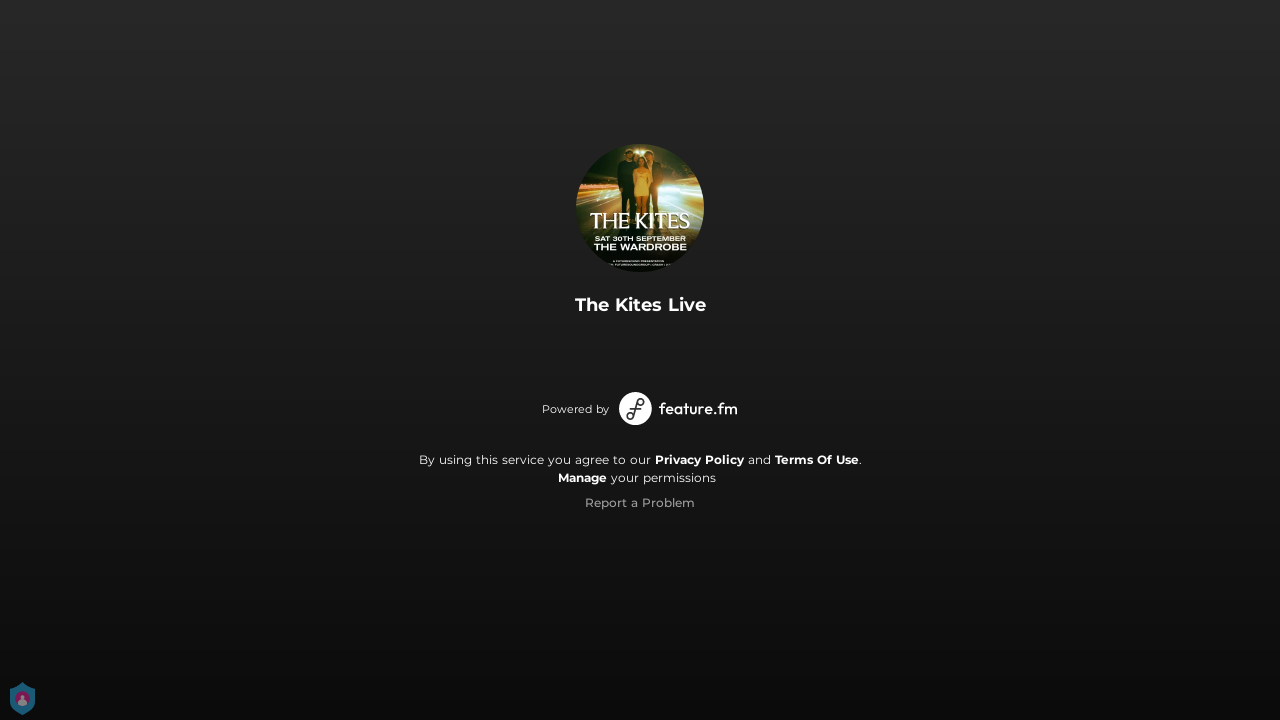

--- FILE ---
content_type: application/javascript; charset=UTF-8
request_url: https://fast-cdn.ffm.to/cbb720a.modern.1768301040763.js
body_size: 7134
content:
(window.webpackJsonp=window.webpackJsonp||[]).push([[28],{464:function(e,t,r){"use strict";var l={},o=r(42);Object(o.a)(l,function(){var e=this,t=e._self._c;return t("svg",{staticClass:"fill-current",attrs:{width:"86",height:"21",viewBox:"0 0 86 21",fill:"none",xmlns:"http://www.w3.org/2000/svg"}},[t("path",{attrs:{"fill-rule":"evenodd","clip-rule":"evenodd",d:"M11.4943 2.25077C11.1538 2.03745 10.76 1.92429 10.358 1.92429C9.17728 1.92429 8.22008 2.88005 8.22008 4.05905V17.1276C8.22008 17.5289 8.33341 17.9222 8.54705 18.2622C9.17462 19.2608 10.4942 19.5625 11.4943 18.9358L21.9239 12.4016C22.1967 12.2306 22.4274 12.0003 22.5986 11.7279C23.2261 10.7292 22.9241 9.41165 21.9239 8.78502L11.4943 2.25077ZM12.1188 1.2569L22.5483 7.79115C24.0982 8.76218 24.5663 10.8039 23.5938 12.3515C23.3285 12.7737 22.9711 13.1305 22.5483 13.3954L12.1188 19.9297C10.5689 20.9007 8.52408 20.4333 7.5516 18.8857C7.22053 18.3589 7.04492 17.7495 7.04492 17.1275V4.05904C7.04492 2.23205 8.52821 0.750977 10.3579 0.750977C10.9808 0.750977 11.5911 0.926324 12.1188 1.2569Z",fill:"url(#paint0_linear)"}}),e._v(" "),t("path",{attrs:{"fill-rule":"evenodd","clip-rule":"evenodd",d:"M4.59759 5.53017C4.3367 5.37151 4.03712 5.28758 3.73165 5.28758C2.81228 5.28758 2.06699 6.03176 2.06699 6.94976V14.257C2.06699 14.562 2.15104 14.8612 2.30994 15.1217C2.78819 15.9057 3.8124 16.1541 4.59759 15.6766L10.6051 12.023C10.8321 11.8849 11.0226 11.6947 11.1609 11.468C11.6391 10.684 11.3903 9.66133 10.6051 9.1838L4.59759 5.53017ZM5.209 4.52809L11.2165 8.18172C12.556 8.99633 12.9804 10.7409 12.1646 12.0784C11.9288 12.4649 11.6037 12.7895 11.2165 13.025L5.209 16.6786C3.86957 17.4933 2.12238 17.0694 1.30654 15.732C1.03547 15.2876 0.89209 14.7773 0.89209 14.257V6.94974C0.89209 5.38375 2.16348 4.11426 3.73181 4.11426C4.25291 4.11426 4.76396 4.25743 5.209 4.52809Z",fill:"url(#paint1_linear)"}}),e._v(" "),t("path",{attrs:{"fill-rule":"evenodd","clip-rule":"evenodd",d:"M72.3777 14.4644V9.52497H71.6024V8.28398H72.3777V8.01366C72.3777 7.62048 72.4413 7.27849 72.5684 6.98769C72.6956 6.6969 72.8494 6.47164 73.0299 6.3119C73.2104 6.15217 73.4257 6.02316 73.6759 5.92486C73.9261 5.82656 74.1497 5.76308 74.3466 5.73441C74.5435 5.70574 74.7444 5.69141 74.9495 5.69141C75.1792 5.69141 75.3556 5.70369 75.4787 5.72827V7.05527C75.413 7.03889 75.3064 7.0307 75.1587 7.0307C74.3466 7.0307 73.9405 7.37064 73.9405 8.05053V8.28398H75.2941V9.52497H73.9405V14.4644H72.3777ZM30.0467 14.4643V9.03342H29.2715V8.33306H30.0467V8.05046C30.0467 7.57535 30.1226 7.17398 30.2744 6.84632C30.4261 6.51867 30.6251 6.28317 30.8712 6.13982C31.1173 5.99647 31.345 5.89817 31.5541 5.84493C31.7633 5.79168 31.9746 5.76506 32.1879 5.76506C32.3191 5.76506 32.4463 5.77735 32.5693 5.80192V6.53915C32.5037 6.52276 32.4053 6.51457 32.274 6.51457C32.1263 6.51457 31.9848 6.533 31.8495 6.56986C31.7141 6.60673 31.5685 6.67226 31.4126 6.76646C31.2568 6.86066 31.1317 7.02039 31.0373 7.24565C30.943 7.47092 30.8958 7.74328 30.8958 8.06274V8.33306H32.4709V9.03342H30.8958V14.4643H30.0467ZM33.1847 11.3803C33.1847 10.3973 33.478 9.61095 34.0645 9.02117C34.6511 8.43138 35.3792 8.1365 36.2488 8.1365C37.0691 8.1365 37.7049 8.40886 38.1561 8.95359C38.6073 9.49832 38.8329 10.1761 38.8329 10.9871C38.8329 11.0854 38.8247 11.2246 38.8083 11.4049H34.0584C34.0748 12.1667 34.3127 12.7646 34.7721 13.1988C35.2315 13.6329 35.7935 13.85 36.458 13.85C37.1717 13.85 37.7992 13.6042 38.3407 13.1128L38.7222 13.7517C38.435 14.0138 38.0843 14.2227 37.67 14.3783C37.2558 14.534 36.8435 14.6118 36.4333 14.6118C35.5063 14.6118 34.7331 14.3087 34.1138 13.7025C33.4944 13.0964 33.1847 12.3223 33.1847 11.3803ZM37.9838 10.7414H34.0953C34.1937 10.1352 34.4398 9.66419 34.8336 9.32834C35.2274 8.9925 35.6909 8.82457 36.2241 8.82457C36.7163 8.82457 37.1265 8.99045 37.4547 9.3222C37.7828 9.65395 37.9592 10.127 37.9838 10.7414ZM39.8666 12.8056C39.8666 11.3721 41.1218 10.6553 43.6321 10.6553H44.0013V10.4833C44.0013 9.41844 43.4926 8.88601 42.4754 8.88601C41.8437 8.88601 41.2571 9.0826 40.7157 9.47579L40.3342 8.83686C40.5803 8.62388 40.9044 8.45391 41.3064 8.32695C41.7083 8.19998 42.1144 8.1365 42.5246 8.1365C43.2711 8.1365 43.8433 8.33923 44.2412 8.74471C44.6391 9.15018 44.838 9.73791 44.838 10.5079V14.4643H44.0382V13.7394L44.0751 13.2233H44.0505C43.8782 13.6165 43.6054 13.9462 43.2322 14.2125C42.8589 14.4787 42.4344 14.6118 41.9586 14.6118C41.3925 14.6118 40.9023 14.4521 40.4881 14.1326C40.0738 13.8131 39.8666 13.3708 39.8666 12.8056ZM41.0845 13.5551C40.8384 13.3176 40.7154 13.0432 40.7154 12.7319C40.7154 12.4698 40.7892 12.2445 40.9369 12.0561C41.0845 11.8677 41.2568 11.7285 41.4537 11.6384C41.6506 11.5483 41.9028 11.4766 42.2105 11.4233C42.5181 11.3701 42.7683 11.3394 42.9611 11.3312C43.1539 11.323 43.3815 11.3189 43.6441 11.3189H44.0009V11.6015C44.0009 12.1913 43.8266 12.7237 43.4779 13.1988C43.1293 13.6739 42.6719 13.9115 42.1059 13.9115C41.6711 13.9115 41.3306 13.7927 41.0845 13.5551ZM46.9913 12.2158V9.03344H46.1791V8.33307H47.0036V6.57602H47.8281V8.33307H49.3909V9.03344H47.8281V12.1298C47.8281 12.4656 47.8773 12.7503 47.9757 12.9837C48.0742 13.2172 48.2013 13.3851 48.3572 13.4875C48.5131 13.5899 48.6607 13.6616 48.8002 13.7025C48.9397 13.7435 49.0832 13.764 49.2309 13.764C49.3457 13.764 49.4401 13.7558 49.5139 13.7394V14.4889C49.4155 14.5053 49.2965 14.5135 49.1571 14.5135C48.9848 14.5135 48.8166 14.5012 48.6525 14.4766C48.4885 14.452 48.3018 14.3927 48.0926 14.2984C47.8834 14.2042 47.7009 14.0793 47.545 13.9237C47.3892 13.7681 47.2579 13.5428 47.1513 13.2479C47.0446 12.953 46.9913 12.609 46.9913 12.2158ZM50.6953 8.28381V12.2157C50.6953 13.0266 50.8615 13.6287 51.1937 14.0219C51.5259 14.4151 52.053 14.6117 52.775 14.6117C53.3902 14.6117 53.9132 14.4396 54.3439 14.0956C54.7746 13.7516 55.0638 13.387 55.2114 13.002H55.236L55.1868 13.4935V14.4642H56.0113V8.28381H55.1745V11.245C55.1745 11.9495 54.9633 12.5556 54.5408 13.0635C54.1183 13.5713 53.5666 13.8253 52.8857 13.8253C52.3443 13.8253 51.9854 13.6655 51.809 13.3461C51.6326 13.0266 51.5444 12.5761 51.5444 11.9945V8.28381H50.6953ZM58.0047 14.4642V8.2838H58.8291V9.4265L58.7799 9.91798H58.8045C58.9686 9.4265 59.2249 9.02103 59.5736 8.70156C59.9223 8.38209 60.3263 8.22236 60.7857 8.22236C60.9087 8.22236 61.0195 8.23465 61.1179 8.25923V9.08246C61.0687 9.06608 60.9662 9.05789 60.8103 9.05789C60.3755 9.05789 60.0022 9.20942 59.6905 9.51251C59.3788 9.81559 59.1593 10.1699 59.0322 10.5753C58.905 10.9808 58.8414 11.4047 58.8414 11.8471V14.4642H58.0047ZM62.65 9.02117C62.0635 9.61095 61.7702 10.3973 61.7702 11.3803C61.7702 12.3223 62.0799 13.0964 62.6992 13.7025C63.3186 14.3087 64.0918 14.6118 65.0188 14.6118C65.429 14.6118 65.8412 14.534 66.2555 14.3783C66.6698 14.2227 67.0205 14.0138 67.3076 13.7517L66.9262 13.1128C66.3847 13.6042 65.7572 13.85 65.0434 13.85C64.3789 13.85 63.817 13.6329 63.3576 13.1988C62.8982 12.7646 62.6603 12.1667 62.6439 11.4049H67.3938C67.4102 11.2246 67.4184 11.0854 67.4184 10.9871C67.4184 10.1761 67.1928 9.49832 66.7416 8.95359C66.2904 8.40886 65.6546 8.1365 64.8342 8.1365C63.9646 8.1365 63.2366 8.43138 62.65 9.02117ZM62.6807 10.7414H66.5693C66.5447 10.127 66.3683 9.65395 66.0401 9.3222C65.712 8.99045 65.3018 8.82457 64.8096 8.82457C64.2763 8.82457 63.8128 8.9925 63.4191 9.32834C63.0253 9.66419 62.7792 10.1352 62.6807 10.7414ZM68.8089 12.8916V14.4643H70.3717V12.8916H68.8089ZM76.4014 8.19808V14.4645H77.9642V11.6507C77.9642 11.0773 78.1057 10.5715 78.3888 10.1333C78.6718 9.69505 79.0676 9.47593 79.5762 9.47593C79.9126 9.47593 80.1382 9.58447 80.253 9.80154C80.3679 10.0186 80.4253 10.3278 80.4253 10.7292V14.4645H81.9881V11.6507C81.9881 11.061 82.1276 10.5511 82.4065 10.121C82.6854 9.69095 83.0792 9.47593 83.5878 9.47593C83.916 9.47593 84.1416 9.58447 84.2646 9.80154C84.3877 10.0186 84.4492 10.3278 84.4492 10.7292V14.4645H85.9997V10.4343C85.9997 8.84519 85.3147 8.05063 83.9447 8.05063C83.4771 8.05063 83.0505 8.1776 82.6649 8.43153C82.2793 8.68547 81.9922 8.98854 81.8035 9.34078H81.7789C81.5164 8.48068 80.9093 8.05063 79.9577 8.05063C79.4983 8.05063 79.082 8.18579 78.7087 8.45611C78.3354 8.72642 78.0668 9.0336 77.9027 9.37764H77.8781L77.9027 8.9353V8.19808H76.4014Z",fill:"white"}}),e._v(" "),t("defs",[t("linearGradient",{attrs:{id:"paint0_linear",x1:"32.6289",y1:"10.5935",x2:"13.1444",y2:"-6.28871",gradientUnits:"userSpaceOnUse"}},[t("stop",{attrs:{"stop-color":"#A445B2"}}),e._v(" "),t("stop",{attrs:{offset:"0.5171","stop-color":"#D41872"}}),e._v(" "),t("stop",{attrs:{offset:"1","stop-color":"#FF0066"}})],1),e._v(" "),t("linearGradient",{attrs:{id:"paint1_linear",x1:"-4.21862",y1:"10.2346",x2:"7.73585",y2:"21.7113",gradientUnits:"userSpaceOnUse"}},[t("stop",{attrs:{"stop-color":"#00F2FE"}}),e._v(" "),t("stop",{attrs:{offset:"1","stop-color":"#4FACFE"}})],1)],1)])},[],!1,null,null,null).exports},750:function(e,t,r){"use strict";r.r(t);var l=r(2),o=r(13),n=(r(14),r(23),r(33),r(43),r(17),r(55)),c=r(149),d=r(486),C=r(487),y=r(488),m=r(481),v=(r(464),r(419)),h=r(68),_=r(412),f=r(44);r(425);function w(e,t){var r=Object.keys(e);if(Object.getOwnPropertySymbols){var l=Object.getOwnPropertySymbols(e);t&&(l=l.filter(function(t){return Object.getOwnPropertyDescriptor(e,t).enumerable})),r.push.apply(r,l)}return r}function k(e){for(var t=1;t<arguments.length;t++){var r=null!=arguments[t]?arguments[t]:{};t%2?w(Object(r),!0).forEach(function(t){Object(o.a)(e,t,r[t])}):Object.getOwnPropertyDescriptors?Object.defineProperties(e,Object.getOwnPropertyDescriptors(r)):w(Object(r)).forEach(function(t){Object.defineProperty(e,t,Object.getOwnPropertyDescriptor(r,t))})}return e}var P={components:{LayoutCenterColumn:d.a,BackgroundLayer:y.a,BioLinkHeader:C.a,SocialIcons:m.a,EmailSubscribe:()=>r.e(9).then(r.bind(null,935)),PlayerEmbedWidget:()=>r.e(12).then(r.bind(null,957)),TicketLink:()=>r.e(69).then(r.bind(null,958)),PrivacyNoticeGDPR:()=>r.e(4).then(r.bind(null,485)),PrivacyNoticeGDPRForced:()=>r.e(3).then(r.bind(null,483)),ManagePrivacyNote:v.a,PoweredBy:()=>Promise.resolve().then(r.bind(null,154)),ReportAProblemBtn:()=>r.e(8).then(r.bind(null,465)),MiniBrowserModal:()=>r.e(11).then(r.bind(null,466))},props:["data"],data(){return{privacyPolicyLink:this.data&&this.data.legal&&this.data.legal.privacyPolicyUrl?this.data.legal.privacyPolicyUrl:"https://ffm.to/privacypolicy.SYL",termsOfServiceLink:this.data&&this.data.legal&&this.data.legal.termsOfServiceUrl?this.data.legal.termsOfServiceUrl:"https://ffm.to/terms.SYL",userConsentConnectText:this.data.legal&&this.data.legal.privacyPolicyUrl?this.$t("emailCollection.userPrivacy").replace("{datacontroller}",this.data.legal&&this.data.legal.dataController):this.$t("emailCollection.defaultPrivacy"),showMiniBrowserModal:!1,subscribe_email_state:"input",thank_you_text:this.$t("emailCollection.thanks"),invalid_email_text:this.$t("emailCollection.invalidEmailAddress"),merch:{id:6,type:"merch",title:"My Merch",items:[{id:1,title:"Wake Up",description:"Purple Tee",price:"$39.99",url:"https://petitbiscuit.merchtable.com/apparel/wake-up-purple-tee",image:"https://s3.amazonaws.com/dev1.mtimg.com/product_photos/imgs/000/046/625/full/PB_WakeUpT-1.png",bgColor:"black",textColor:"white"},{id:2,title:"Break Up",description:"Light Blue Tee",price:"$39.99",url:"https://petitbiscuit.merchtable.com/apparel/break-up-light-blue-tee",image:"https://s3.amazonaws.com/dev1.mtimg.com/product_photos/imgs/000/046/623/full/PB_BreakUpT-1.png",bgColor:"purple",textColor:"white"},{id:3,title:"Suffer Pullover",description:"Black Hoodie",price:"$89.99",url:"https://petitbiscuit.merchtable.com/apparel/suffer-pullover-black-hoodie",image:"https://s3.amazonaws.com/dev1.mtimg.com/product_photos/imgs/000/046/633/full/PB_SufferPOH-1.png",bgColor:"pink",textColor:"black"}]}}},computed:Object(n.d)(c.a,{qState:e=>e.query,privacy:e=>k({gdprEnforce:e.smartLinkData&&e.smartLinkData.gdprEnforce||!1,partnerId:e.smartLinkData&&e.smartLinkData.partnerId},e.privacy),disclaimerStyle:e=>({color:e.smartLinkData.legal_disclaimer_text_color.color})}),watch:{data(){this.privacyPolicyLink=this.data.legal&&this.data.legal.privacyPolicyUrl?this.data.legal.privacyPolicyUrl:"https://ffm.to/privacypolicy.SYL",this.termsOfServiceLink=this.data.legal&&this.data.legal.termsOfServiceUrl?this.data.legal.termsOfServiceUrl:"https://ffm.to/terms.SYL",this.userConsentConnectText=this.data.legal&&this.data.legal.privacyPolicyUrl?this.$t("emailCollection.userPrivacy").replace("{datacontroller}",this.data.legal&&this.data.legal.dataController):this.$t("emailCollection.defaultPrivacy")}},methods:{serviceClick(e,t){var r=this;return Object(l.a)(function*(){if("email_subscribe"!=e.type){var l=(r.data.userAgent||{}).ua||navigator.userAgent||navigator.vendor;if(r.data.show_phone&&Object(f.e)(e.type,e.service))return r.$toasted.show("Preview isn't available for this action",{theme:"outline",containerClass:"toasted-preview-not-supported-container",className:"toasted-preview-not-supported",position:"top-center",duration:2e3}),void t.preventDefault();if(trackEvent("musicservice",k(k({linkType:r.data.linkType},e.pixelMetadata||{}),{},{servicename:e&&e.service,link:r.data.link,label:r.data.partnerInternalId,artist:r.data.artist_name,title:r.data.title,cta:e.text})),"apple"==e.service&&Object(f.e)(e.type,e.service)){t.preventDefault();var o=null;if(e.url){var{destUrl:n}=yield r.$axios.$get("".concat(e.url,"&skipRedirect=true"));o=n}if(/TikTok|BytedanceWebview/i.test(l)&&/iPhone|iPad|iPod/i.test(l))r.showMiniBrowserModal=!0;else{var c=yield initMusicKit(r.data.display_settings);try{var d=null;try{d=yield c.authorize()}catch(e){r.showGetPremiumModal=!1}if(d){if(e.url){yield c.api.library.songs();var C=c.api.storefrontId;h.a.postToAppleAPI(o,d,C,null)}}else r.showGetPremiumModal=!1}catch(e){yield c.unauthorize()}}}_.default.setServiceCookie(r.data,e.service);var y=/Instagram|FBAN|FBAV/i.test(l)&&/iPhone|iPad|iPod/i.test(l);if(Object(f.e)(e.type,e.service)&&"spotify"===e.service)t.preventDefault(),yield _.default.redirectToMusicServiceByAction(r.data,e.id);else{if(Object(f.e)(e.type,e.service)||"weblink"===e.service||Object(f.f)(e.type,e.service))return;y?(t.preventDefault(),window.top.location.href=e.url):(t.preventDefault(),yield _.default.redirectToMusicServiceByAction(r.data,e.id))}}})()},closeMiniBrowserModal(){this.showMiniBrowserModal=!1},subscribeClicked(e,t){this.subscribe_email_state="processing",e.url&&this.$axios.$get("".concat(e.url,"&email=").concat(encodeURIComponent(t))).then(()=>{this.subscribe_email_state="done",setTimeout(()=>{this.subscribe_email_state="hide"},2e3)}).catch(e=>{this.subscribe_email_state="input"})}}},V=r(42),component=Object(V.a)(P,function(){var e=this,t=e._self._c;return t("div",{staticClass:"relative"},[t("BackgroundLayer",{attrs:{background:e.data.page.background,position:e.data.show_phone?"absolute":"fixed"}}),e._v(" "),t("LayoutCenterColumn",{staticClass:"items-center pt-4 bio-page"},[t("BioLinkHeader",e._b({staticClass:"bio-header"},"BioLinkHeader",e.data.header,!1)),e._v(" "),t("div",{staticClass:"bio-widgets"},e._l(e.data.widgets,function(r){return t("div",e._b({key:r.id,staticClass:"transition duration-100 ease-in-out lg:transform xl:transform hover:scale-105 my-4",on:{click:function(t){return e.serviceClick(r,t)}}},"div",r,!1),["email_subscribe"===r.type&&"hide"!=e.subscribe_email_state?t("EmailSubscribe",e._b({staticClass:"email",attrs:{"user-consent-color":(e.disclaimerStyle||{}).color,"user-consent-privacy-policy-url":e.privacyPolicyLink,"user-consent-connect-text":e.userConsentConnectText,"thank-you-text":e.thank_you_text,"invalid-email-text":e.invalid_email_text,state:e.subscribe_email_state,"demo-mode":e.data.show_phone},on:{"on-subscribe":t=>e.subscribeClicked(r,t)}},"EmailSubscribe",r,!1)):"ticket"===r.type?t("TicketLink",e._b({},"TicketLink",r,!1)):"embed"===r.type?t("PlayerEmbedWidget",e._b({},"PlayerEmbedWidget",r,!1)):e._e()],1)}),0),e._v(" "),e.data.bandsintownDisclaimerText?t("div",{staticClass:"text-center text-white text-xs",style:e.disclaimerStyle,domProps:{innerHTML:e._s(e.data.bandsintownDisclaimerText)}}):e._e(),e._v(" "),t("div",{staticClass:"flex mt-6 px-2 mb-3 bio-social-profiles"},[t("SocialIcons",e._b({attrs:{"background-color":"color"===(e.data.social_profiles_background||{}).type?e.data.social_profiles_background.color:""}},"SocialIcons",e.data.social_profiles,!1))],1),e._v(" "),t("div",[e.data.gdprEnforce?t("PrivacyNoticeGDPRForced",{attrs:{"customer-palette":e.data.partnerId}}):e._e(),e._v(" "),e.data.gdprEnforce?e._e():t("PrivacyNoticeGDPR",{attrs:{"customer-palette":e.data.partnerId}}),e._v(" "),t("div",{staticClass:"text-center text-white text-xs"},[e.data.display_settings&&e.data.display_settings.poweredby&&(e.data.display_settings.poweredby.showFeatureFmLogo||e.data.display_settings.poweredby.customPoweredByLogo)&&!e.data.display_settings.poweredby.showPoweredByOnTop?t("PoweredBy",{attrs:{"link-type":e.data.linkType,"custom-logo":e.data.display_settings.poweredby.customPoweredByLogo,"custom-height":e.data.display_settings.poweredby.customHeight,"custom-logo-link":e.data.display_settings.poweredby.customPoweredByLink,"custom-logo-click-callback":e.data.pe.cb}}):e._e(),e._v(" "),t("p",{staticClass:"footer-policy",style:e.disclaimerStyle},[e._v("\n          "+e._s("pre_release"==e.data.linkType?e.$t("company.presave_user_concent"):e.$t("company.user_concent"))+"\n          "),t("a",{staticStyle:{"font-weight":"bold"},attrs:{href:e.privacyPolicyLink,target:"_blank"}},[e._v(e._s(e.$t("company.privacy")))]),e._v("\n          "+e._s(e.$t("company.and"))+"\n          "),t("a",{staticStyle:{"font-weight":"bold"},attrs:{href:e.termsOfServiceLink,target:"_blank"}},[e._v(e._s(e.$t("company.terms")))]),e._v(".\n          "),t("span",{staticClass:"manage-privacy"},[t("ManagePrivacyNote",{attrs:{"custom-style":e.disclaimerStyle}})],1)]),e._v(" "),e.data.show_phone?e._e():t("ReportAProblemBtn",{staticClass:"pt-2",attrs:{link:e.data.link}})],1)],1),e._v(" "),e.showMiniBrowserModal?t("MiniBrowserModal",{attrs:{data:e.data},on:{closeModal:e.closeMiniBrowserModal}}):e._e()],1)],1)},[],!1,null,null,null);t.default=component.exports}}]);